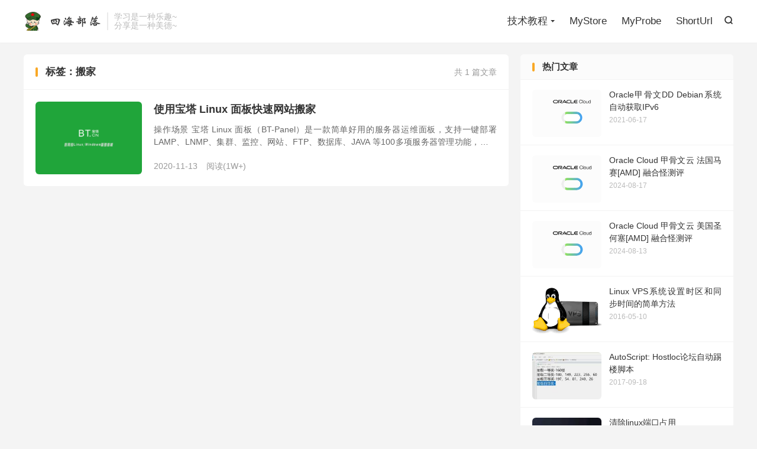

--- FILE ---
content_type: text/html; charset=utf-8
request_url: https://www.google.com/recaptcha/api2/aframe
body_size: 257
content:
<!DOCTYPE HTML><html><head><meta http-equiv="content-type" content="text/html; charset=UTF-8"></head><body><script nonce="Edi-GkDKgtiWJpgtEUPTdg">/** Anti-fraud and anti-abuse applications only. See google.com/recaptcha */ try{var clients={'sodar':'https://pagead2.googlesyndication.com/pagead/sodar?'};window.addEventListener("message",function(a){try{if(a.source===window.parent){var b=JSON.parse(a.data);var c=clients[b['id']];if(c){var d=document.createElement('img');d.src=c+b['params']+'&rc='+(localStorage.getItem("rc::a")?sessionStorage.getItem("rc::b"):"");window.document.body.appendChild(d);sessionStorage.setItem("rc::e",parseInt(sessionStorage.getItem("rc::e")||0)+1);localStorage.setItem("rc::h",'1768973624002');}}}catch(b){}});window.parent.postMessage("_grecaptcha_ready", "*");}catch(b){}</script></body></html>